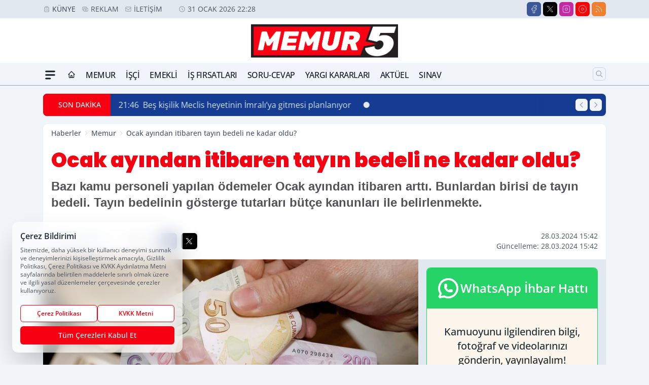

--- FILE ---
content_type: image/svg+xml
request_url: https://s.memur5.com/dosya/logo/svg/logo-alt.svg
body_size: 30436
content:
<svg xmlns="http://www.w3.org/2000/svg" xmlns:xlink="http://www.w3.org/1999/xlink" width="1250" height="286" viewBox="0 0 1250 286">
  <defs>
    <clipPath id="clip-logo-alt">
      <rect width="1250" height="286"/>
    </clipPath>
  </defs>
  <g id="logo-alt" clip-path="url(#clip-logo-alt)">
    <rect width="1250" height="286" fill="rgba(0,0,0,0)"/>
    <rect id="Dikdörtgen_1" data-name="Dikdörtgen 1" width="1283" height="316" transform="translate(-14 -17)" fill="#231f20" stroke="#241f19" stroke-width="1"/>
    <image id="Katman_1" data-name="Katman 1" width="1242" height="283" transform="translate(4 2)" xlink:href="[data-uri]"/>
  </g>
</svg>
